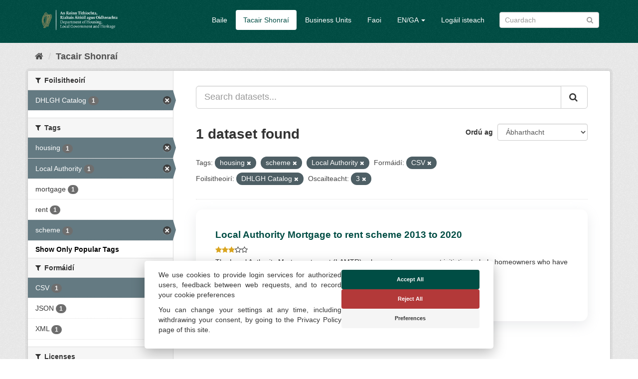

--- FILE ---
content_type: text/html; charset=utf-8
request_url: https://opendata.housing.gov.ie/ga/dataset/?tags=housing&tags=scheme&tags=Local+Authority&_tags_limit=0&res_format=CSV&organization=dhlgh-catalog&openness_score=3
body_size: 23579
content:
<!DOCTYPE html>
<!--[if IE 9]> <html lang="ga" class="ie9"> <![endif]-->
<!--[if gt IE 8]><!--> <html lang="ga"> <!--<![endif]-->
  <head>
    <meta charset="utf-8" />
      <meta name="generator" content="ckan 2.9.13" />
      <meta name="viewport" content="width=device-width, initial-scale=1.0">
    <title>Tacar sonraí - DHLGH Open Data</title>

    
    
    <link rel="shortcut icon" href="/img/favicon.ico" />
    
    
        <link rel="alternate" type="text/n3" href="https://opendata.housing.gov.ie/ga/catalog.n3"/>
        <link rel="alternate" type="text/turtle" href="https://opendata.housing.gov.ie/ga/catalog.ttl"/>
        <link rel="alternate" type="application/rdf+xml" href="https://opendata.housing.gov.ie/ga/catalog.xml"/>
        <link rel="alternate" type="application/ld+json" href="https://opendata.housing.gov.ie/ga/catalog.jsonld"/>
    


  
    
    

      
      
      
    


    
    


    
    


  




    
      
      
    

    
    <link href="/webassets/base/2471d0b8_main.css" rel="stylesheet"/>
<link href="/webassets/cookieconsent/cookieconsent_cd9828df.css" rel="stylesheet"/>
<link href="/webassets/ckanext-geoview/77c3ca23_geo-resource-styles.css" rel="stylesheet"/>
<link href="/webassets/ckanext-harvest/c95a0af2_harvest_css.css" rel="stylesheet"/>
<link href="/webassets/ckanext-scheming/728ec589_scheming_css.css" rel="stylesheet"/>
<link href="/webassets/psbthemealt/psbthemealt_621f3214.css" rel="stylesheet"/>
    
  </head>

  
  <body data-site-root="https://opendata.housing.gov.ie/" data-locale-root="https://opendata.housing.gov.ie/ga/" >

    
    <div class="sr-only sr-only-focusable"><a href="#content">Skip to content</a></div>
  

  
     




<header class="navbar navbar-static-top masthead">
    
  <div class="container">
    <div class="navbar-right">
      <button data-target="#main-navigation-toggle" data-toggle="collapse" class="navbar-toggle collapsed" type="button" aria-label="expand or collapse" aria-expanded="false">
        <span class="sr-only">Toggle navigation</span>
        <span class="fa fa-bars"></span>
      </button>
    </div>
    <hgroup class="header-image navbar-left">
       
      <a class="logo" href="/ga/"><img src="/img/dhlgh-logo-header.png" alt="DHLGH Open Data" title="DHLGH Open Data" class="img img-responsive" /></a>
       
    </hgroup>

    <div class="collapse navbar-collapse" id="main-navigation-toggle">
      
      <nav class="section navigation">
        <ul class="nav nav-pills">
            
          
          <li><a href="/ga/">Baile</a></li><li class="active"><a href="/ga/dataset/">Tacair Shonraí</a></li><li><a href="/ga/organization/">Business Units</a></li><li><a href="/ga/about">Faoi</a></li>
          
	    
       
          
      
<li class="dropdown">
    <a class="dropdown-toggle" data-toggle="dropdown" role="button" href="#">EN/GA <span
            class="caret"></span></a>
    <ul class="dropdown-menu" role="menu" aria-labelledby="dLabel">
        
        
        <li><a href="/en_GB/dataset/?tags=housing&amp;tags=scheme&amp;tags=Local+Authority&amp;_tags_limit=0&amp;res_format=CSV&amp;organization=dhlgh-catalog&amp;openness_score=3">English</a></li>
        
        
        
        <li><a href="/ga/dataset/?tags=housing&amp;tags=scheme&amp;tags=Local+Authority&amp;_tags_limit=0&amp;res_format=CSV&amp;organization=dhlgh-catalog&amp;openness_score=3">Gaeilge</a></li>
        
        
    </ul>
</li>
      
      
        <li><a href="/ga/user/login">Logáil isteach</a></li>
      
        </ul>
      </nav>
       
      
      <form class="section site-search simple-input" action="/ga/dataset/" method="get">
        <div class="field">
          <label for="field-sitewide-search">Cuardaigh tacair shonraí</label>
          <input id="field-sitewide-search" type="text" class="form-control" name="q" placeholder="Cuardach" aria-label="Search datasets"/>
          <button class="btn-search" type="submit" aria-label="Iontráil"><i class="fa fa-search"></i></button>
        </div>
      </form>
      
      
    </div>
  </div>
</header>

  
    <div class="main">
      <div id="content" class="container">
        
          
            <div class="flash-messages">
              
                
              
            </div>
          

          
            <div class="toolbar" role="navigation" aria-label="Breadcrumb">
              
                
                  <ol class="breadcrumb">
                    
<li class="home"><a href="/ga/" aria-label="Baile"><i class="fa fa-home"></i><span> Baile</span></a></li>
                    
  <li class="active"><a href="/ga/dataset/">Tacair Shonraí</a></li>

                  </ol>
                
              
            </div>
          

          <div class="row wrapper">
            
            
            

            
              <aside class="secondary col-sm-3">
                
                
  <div class="filters">
    <div>
      
        

    
    
	
	    
	    
		<section class="module module-narrow module-shallow">
		    
			<h2 class="module-heading">
			    <i class="fa fa-filter"></i>
			    
			    Foilsitheoirí
			</h2>
		    
		    
			
			    
				<nav aria-label="Foilsitheoirí">
				    <ul class="list-unstyled nav nav-simple nav-facet">
					
					    
					    
					    
					    
					    <li class="nav-item active">
						<a href="/ga/dataset/?tags=housing&amp;tags=scheme&amp;tags=Local+Authority&amp;_tags_limit=0&amp;res_format=CSV&amp;openness_score=3" title="">
                                                    
						    <span class="item-label">DHLGH Catalog</span>
						    <span class="hidden separator"> - </span>
						    <span class="item-count badge">1</span>
                                                  
						</a>
					    </li>
					
				    </ul>
				</nav>

				<p class="module-footer">
				    
					
				    
				</p>
			    
			

		</section>
	    
	
    

      
        

    
    
	
	    
	    
		<section class="module module-narrow module-shallow">
		    
			<h2 class="module-heading">
			    <i class="fa fa-filter"></i>
			    
			    Tags
			</h2>
		    
		    
			
			    
				<nav aria-label="Tags">
				    <ul class="list-unstyled nav nav-simple nav-facet">
					
					    
					    
					    
					    
					    <li class="nav-item active">
						<a href="/ga/dataset/?tags=scheme&amp;tags=Local+Authority&amp;_tags_limit=0&amp;res_format=CSV&amp;organization=dhlgh-catalog&amp;openness_score=3" title="">
                                                    
						    <span class="item-label">housing</span>
						    <span class="hidden separator"> - </span>
						    <span class="item-count badge">1</span>
                                                  
						</a>
					    </li>
					
					    
					    
					    
					    
					    <li class="nav-item active">
						<a href="/ga/dataset/?tags=housing&amp;tags=scheme&amp;_tags_limit=0&amp;res_format=CSV&amp;organization=dhlgh-catalog&amp;openness_score=3" title="">
                                                    
						    <span class="item-label">Local Authority</span>
						    <span class="hidden separator"> - </span>
						    <span class="item-count badge">1</span>
                                                  
						</a>
					    </li>
					
					    
					    
					    
					    
					    <li class="nav-item">
						<a href="/ga/dataset/?tags=housing&amp;tags=scheme&amp;tags=Local+Authority&amp;_tags_limit=0&amp;res_format=CSV&amp;organization=dhlgh-catalog&amp;openness_score=3&amp;tags=mortgage" title="">
                                                    
						    <span class="item-label">mortgage</span>
						    <span class="hidden separator"> - </span>
						    <span class="item-count badge">1</span>
                                                  
						</a>
					    </li>
					
					    
					    
					    
					    
					    <li class="nav-item">
						<a href="/ga/dataset/?tags=housing&amp;tags=scheme&amp;tags=Local+Authority&amp;_tags_limit=0&amp;res_format=CSV&amp;organization=dhlgh-catalog&amp;openness_score=3&amp;tags=rent" title="">
                                                    
						    <span class="item-label">rent</span>
						    <span class="hidden separator"> - </span>
						    <span class="item-count badge">1</span>
                                                  
						</a>
					    </li>
					
					    
					    
					    
					    
					    <li class="nav-item active">
						<a href="/ga/dataset/?tags=housing&amp;tags=Local+Authority&amp;_tags_limit=0&amp;res_format=CSV&amp;organization=dhlgh-catalog&amp;openness_score=3" title="">
                                                    
						    <span class="item-label">scheme</span>
						    <span class="hidden separator"> - </span>
						    <span class="item-count badge">1</span>
                                                  
						</a>
					    </li>
					
				    </ul>
				</nav>

				<p class="module-footer">
				    
					<a href="/ga/dataset/?tags=housing&amp;tags=scheme&amp;tags=Local+Authority&amp;res_format=CSV&amp;organization=dhlgh-catalog&amp;openness_score=3" class="read-more">Show Only Popular Tags</a>
				    
				</p>
			    
			

		</section>
	    
	
    

      
        

    
    
	
	    
	    
		<section class="module module-narrow module-shallow">
		    
			<h2 class="module-heading">
			    <i class="fa fa-filter"></i>
			    
			    Formáidí
			</h2>
		    
		    
			
			    
				<nav aria-label="Formáidí">
				    <ul class="list-unstyled nav nav-simple nav-facet">
					
					    
					    
					    
					    
					    <li class="nav-item active">
						<a href="/ga/dataset/?tags=housing&amp;tags=scheme&amp;tags=Local+Authority&amp;_tags_limit=0&amp;organization=dhlgh-catalog&amp;openness_score=3" title="">
                                                    
						    <span class="item-label">CSV</span>
						    <span class="hidden separator"> - </span>
						    <span class="item-count badge">1</span>
                                                  
						</a>
					    </li>
					
					    
					    
					    
					    
					    <li class="nav-item">
						<a href="/ga/dataset/?tags=housing&amp;tags=scheme&amp;tags=Local+Authority&amp;_tags_limit=0&amp;res_format=CSV&amp;organization=dhlgh-catalog&amp;openness_score=3&amp;res_format=JSON" title="">
                                                    
						    <span class="item-label">JSON</span>
						    <span class="hidden separator"> - </span>
						    <span class="item-count badge">1</span>
                                                  
						</a>
					    </li>
					
					    
					    
					    
					    
					    <li class="nav-item">
						<a href="/ga/dataset/?tags=housing&amp;tags=scheme&amp;tags=Local+Authority&amp;_tags_limit=0&amp;res_format=CSV&amp;organization=dhlgh-catalog&amp;openness_score=3&amp;res_format=XML" title="">
                                                    
						    <span class="item-label">XML</span>
						    <span class="hidden separator"> - </span>
						    <span class="item-count badge">1</span>
                                                  
						</a>
					    </li>
					
				    </ul>
				</nav>

				<p class="module-footer">
				    
					
				    
				</p>
			    
			

		</section>
	    
	
    

      
        

    
    
	
	    
	    
		<section class="module module-narrow module-shallow">
		    
			<h2 class="module-heading">
			    <i class="fa fa-filter"></i>
			    
			    Licenses
			</h2>
		    
		    
			
			    
				<nav aria-label="Licenses">
				    <ul class="list-unstyled nav nav-simple nav-facet">
					
					    
					    
					    
					    
					    <li class="nav-item">
						<a href="/ga/dataset/?tags=housing&amp;tags=scheme&amp;tags=Local+Authority&amp;_tags_limit=0&amp;res_format=CSV&amp;organization=dhlgh-catalog&amp;openness_score=3&amp;license_id=CC-BY-SA-4.0" title="Creative Commons Attribution Share-Alike 4.0">
                                                    
						    <span class="item-label">Creative Commons At...</span>
						    <span class="hidden separator"> - </span>
						    <span class="item-count badge">1</span>
                                                  
						</a>
					    </li>
					
				    </ul>
				</nav>

				<p class="module-footer">
				    
					
				    
				</p>
			    
			

		</section>
	    
	
    

      
        

    
    
	
	    
	    
		<section class="module module-narrow module-shallow">
		    
			<h2 class="module-heading">
			    <i class="fa fa-filter"></i>
			    
			    Theme
			</h2>
		    
		    
			
			    
				<p class="module-content empty">There are no Theme that match this search</p>
			    
			

		</section>
	    
	
    

      
        

    
    
	
	    
	    
		<section class="module module-narrow module-shallow">
		    
			<h2 class="module-heading">
			    <i class="fa fa-filter"></i>
			    
			    High Value Datasets (HVD)
			</h2>
		    
		    
			
			    
				<p class="module-content empty">There are no High Value Datasets (HVD) that match this search</p>
			    
			

		</section>
	    
	
    

      
        

    
    
	
	    
	    
		<section class="module module-narrow module-shallow">
		    
			<h2 class="module-heading">
			    <i class="fa fa-filter"></i>
			    
			    Oscailteacht
			</h2>
		    
		    
			
			    
				<nav aria-label="Oscailteacht">
				    <ul class="list-unstyled nav nav-simple nav-facet">
					
					    
					    
					    
					    
					    <li class="nav-item active">
						<a href="/ga/dataset/?tags=housing&amp;tags=scheme&amp;tags=Local+Authority&amp;_tags_limit=0&amp;res_format=CSV&amp;organization=dhlgh-catalog" title="">
                                                    
						    <span class="item-label">3</span>
						    <span class="hidden separator"> - </span>
						    <span class="item-count badge">1</span>
                                                  
						</a>
					    </li>
					
				    </ul>
				</nav>

				<p class="module-footer">
				    
					
				    
				</p>
			    
			

		</section>
	    
	
    

      
    </div>
    <a class="close no-text hide-filters"><i class="fa fa-times-circle"></i><span class="text">close</span></a>
  </div>

              </aside>
            

            
              <div class="primary col-sm-9 col-xs-12" role="main">
                
                
  <section class="module">
    <div class="module-content">
      
        
      
      
        
        
        







<form id="dataset-search-form" class="search-form" method="get" data-module="select-switch">

  
    <div class="input-group search-input-group">
      <input aria-label="Search datasets..." id="field-giant-search" type="text" class="form-control input-lg" name="q" value="" autocomplete="off" placeholder="Search datasets...">
      
      <span class="input-group-btn">
        <button class="btn btn-default btn-lg" type="submit" value="search" aria-label="Iontráil">
          <i class="fa fa-search"></i>
        </button>
      </span>
      
    </div>
  

  
    <span>
  
  

  
  
  
  <input type="hidden" name="tags" value="housing" />
  
  
  
  
  
  <input type="hidden" name="tags" value="scheme" />
  
  
  
  
  
  <input type="hidden" name="tags" value="Local Authority" />
  
  
  
  
  
  <input type="hidden" name="res_format" value="CSV" />
  
  
  
  
  
  <input type="hidden" name="organization" value="dhlgh-catalog" />
  
  
  
  
  
  <input type="hidden" name="openness_score" value="3" />
  
  
  
  </span>
  

  
    
      <div class="form-select form-group control-order-by">
        <label for="field-order-by">Ordú ag</label>
        <select id="field-order-by" name="sort" class="form-control">
          
            
              <option value="score desc, metadata_modified desc" selected="selected">Ábharthacht</option>
            
          
            
              <option value="title_string asc">Ainm suas</option>
            
          
            
              <option value="title_string desc">Ainm síos</option>
            
          
            
              <option value="metadata_modified desc">Athraithe is deireanaí</option>
            
          
            
              <option value="views_recent desc">Móréilimh</option>
            
          
        </select>
        
        <button class="btn btn-default js-hide" type="submit">Go</button>
        
      </div>
    
  

  
    
      <h1>

  
  
  
  

1 dataset found</h1>
    
  

  
    
      <p class="filter-list">
        
          
          <span class="facet">Tags:</span>
          
            <span class="filtered pill">housing
              <a href="/ga/dataset/?tags=scheme&amp;tags=Local+Authority&amp;_tags_limit=0&amp;res_format=CSV&amp;organization=dhlgh-catalog&amp;openness_score=3" class="remove" title="Remove"><i class="fa fa-times"></i></a>
            </span>
          
            <span class="filtered pill">scheme
              <a href="/ga/dataset/?tags=housing&amp;tags=Local+Authority&amp;_tags_limit=0&amp;res_format=CSV&amp;organization=dhlgh-catalog&amp;openness_score=3" class="remove" title="Remove"><i class="fa fa-times"></i></a>
            </span>
          
            <span class="filtered pill">Local Authority
              <a href="/ga/dataset/?tags=housing&amp;tags=scheme&amp;_tags_limit=0&amp;res_format=CSV&amp;organization=dhlgh-catalog&amp;openness_score=3" class="remove" title="Remove"><i class="fa fa-times"></i></a>
            </span>
          
        
          
          <span class="facet">Formáidí:</span>
          
            <span class="filtered pill">CSV
              <a href="/ga/dataset/?tags=housing&amp;tags=scheme&amp;tags=Local+Authority&amp;_tags_limit=0&amp;organization=dhlgh-catalog&amp;openness_score=3" class="remove" title="Remove"><i class="fa fa-times"></i></a>
            </span>
          
        
          
          <span class="facet">Foilsitheoirí:</span>
          
            <span class="filtered pill">DHLGH Catalog
              <a href="/ga/dataset/?tags=housing&amp;tags=scheme&amp;tags=Local+Authority&amp;_tags_limit=0&amp;res_format=CSV&amp;openness_score=3" class="remove" title="Remove"><i class="fa fa-times"></i></a>
            </span>
          
        
          
          <span class="facet">Oscailteacht:</span>
          
            <span class="filtered pill">3
              <a href="/ga/dataset/?tags=housing&amp;tags=scheme&amp;tags=Local+Authority&amp;_tags_limit=0&amp;res_format=CSV&amp;organization=dhlgh-catalog" class="remove" title="Remove"><i class="fa fa-times"></i></a>
            </span>
          
        
      </p>
      <a class="show-filters btn btn-default">Filter Results</a>
    
  

</form>




      
      
        

  
    <ul class="dataset-list list-unstyled">
    	
	      
	        






  <li class="dataset-item">
    
      <div class="dataset-content">
        
          <h2 class="dataset-heading">
            
              
            
            
  
  
  <a href="/ga/dataset/local-authority-mortgage-to-rent-scheme-2013-to-2020">Local Authority Mortgage to rent scheme 2013 to 2020</a>

  

            
              
              
            
          </h2>
        
        
    
        
        
            <div class="package_stars" style="margin-bottom: 4px;">
                
                    <span>
                        <span style="display:inline" class="fa fa-star"></span><span style="display:inline" class="fa fa-star"></span><span style="display:inline" class="fa fa-star"></span><span style="display:inline" class="fa fa-star-o"></span><span style="display:inline" class="fa fa-star-o"></span>
                    </span>
                
            </div>
        
    

        
  
  
    <div>The Local Authority Mortgage to rent (LAMTR) scheme is a government initiative to help homeowners who have mortgages through the local government sector and are at risk of...</div>
  

      </div>
      
        
          
            <ul class="dataset-resources list-unstyled">
              
                
                <li>
                  <a href="/ga/dataset/local-authority-mortgage-to-rent-scheme-2013-to-2020" class="label label-default" data-format="json">JSON</a>
                </li>
                
                <li>
                  <a href="/ga/dataset/local-authority-mortgage-to-rent-scheme-2013-to-2020" class="label label-default" data-format="csv">CSV</a>
                </li>
                
                <li>
                  <a href="/ga/dataset/local-authority-mortgage-to-rent-scheme-2013-to-2020" class="label label-default" data-format="xml">XML</a>
                </li>
                
              
            </ul>
          
        
      
    
  </li>

	      
	    
    </ul>
  

      
    </div>

    
      
    
  </section>

  
    <section class="module">
      <div class="module-content">
        
          <small>
            
            
            
          You can also access this registry using the <a href="/ga/api/3">API</a> (see <a href="http://docs.ckan.org/en/2.9/api/">API Docs</a>).
          </small>
        
      </div>
    </section>
  

              </div>
            
          </div>
        
      </div>
    </div>
  
    <footer class="footer-site">
  <div class="container">
    
    <section class="footer-section">
<div class="container">
    <div class="row">
        <div class="col-xs-12 col-md-3 col-sm-12">
            <img src="/img/dpt-logo-standard-color.png" alt="derilinx logo" class="img img-responsive" />
        </div>
        <div class="col-xs-4 col-md-3 col-sm-4">
            <p><a href="/ga/about" class="text-decoration-none">Faoi</a></p>
            
        </div>
        <div class="col-xs-4 col-md-3 col-sm-4">
            <p><a href="/cookie-and-privacy-policy">Polasaí príobháideachais</a></p>
        </div>
        <div class="col-xs-4 col-md-3 col-sm-4">
            <p>Powered by <a class="footer-link" href="http://ckan.org" class="text-decoration-none"><img src="/img/ckan-logo.png" alt="derilinx logo" class="img-fluid footer-logo" /></a></p>
            <p>Site by <a class="footer-link" href="https://derilinx.com" class="text-decoration-none"><img src="/img/derilinxthumb.png" alt="derilinx logo" class="img-fluid footer-logo" /> Derilinx</a></p>
          
            
            <p><a href="/ga/user/login">Logáil isteach</a></p>
            
        </div>
    </div>
</div>
</section>
    
  </div>

  
    
  
</footer>
  
  
  
  
    
  
  


    



    <script src="https://cdn.usefathom.com/script.js" data-site="KKJBMUTE" defer></script>



      

    
    
    <link href="/webassets/vendor/f3b8236b_select2.css" rel="stylesheet"/>
<link href="/webassets/vendor/0b01aef1_font-awesome.css" rel="stylesheet"/>
    <script src="/webassets/vendor/d8ae4bed_jquery.js" type="text/javascript"></script>
<script src="/webassets/vendor/fb6095a0_vendor.js" type="text/javascript"></script>
<script src="/webassets/vendor/580fa18d_bootstrap.js" type="text/javascript"></script>
<script src="/webassets/base/15a18f6c_main.js" type="text/javascript"></script>
<script src="/webassets/base/54c75ef1_ckan.js" type="text/javascript"></script>
<script src="/webassets/base/cd2c0272_tracking.js" type="text/javascript"></script>
<script src="/webassets/cookieconsent/cookieconsent_d1fd906c.js" type="text/javascript"></script>
  </body>
</html>